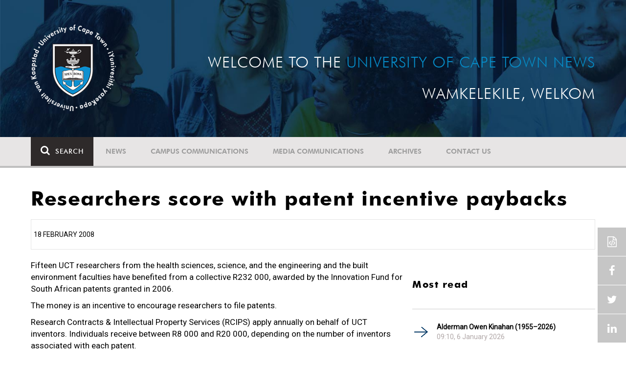

--- FILE ---
content_type: text/html; charset=UTF-8
request_url: https://www.news.uct.ac.za/article/-2008-02-18-researchers-score-with-patent-incentive-paybacks
body_size: 8152
content:
<!DOCTYPE html>
<html lang="en">
<head>
    <!--ss_head.tpl-->
	<title>Researchers score with patent incentive paybacks | UCT News</title>
	<meta charset="utf-8">
	<meta name="viewport" content="width=device-width, minimum-scale=1.0, maximum-scale=1.0, user-scalable=no">		
	<meta http-equiv="X-UA-Compatible" content="IE=edge">
		
		
	<link rel="canonical" href="https://www.news.uct.ac.za/article/-2008-02-18-researchers-score-with-patent-incentive-paybacks" />
	<link rel="shortcut icon" href="/favicon.ico" />
	<link rel="apple-touch-icon-precomposed" href="/cache/images/152x152/focus_point/logo_bg.png"  >
    <link rel="apple-touch-icon" href="/cache/images/57x57/focus_point/logo_bg.png">
    <link rel="apple-touch-icon" sizes="76x76" href="/cache/images/76x76/focus_point/logo_bg.png">
    <link rel="apple-touch-icon" sizes="120x120" href="/cache/images/120x120/focus_point/logo_bg.png">
    <link rel="apple-touch-icon" sizes="152x152" href="/cache/images/152x152/focus_point/logo_bg.png">
    <link rel="apple-touch-icon" sizes="180x180" href="/cache/images/180x180/focus_point/logo_bg.png">
	
	
			
<meta name="title" content="Researchers score with patent incentive paybacks">
<meta property="og:title" content="Researchers score with patent incentive paybacks" />
<meta name="twitter:title" content="Researchers score with patent incentive paybacks">
<link id="Link1" rel="image_src" type="image/jpeg" href="https://www.news.uct.ac.za/images/defaults/default-article.jpg" />
<meta property="og:image" content="https://www.news.uct.ac.za/images/defaults/default-article.jpg" />
<meta name="twitter:image" content="https://www.news.uct.ac.za/images/defaults/default-article.jpg">
<meta property="og:url" content="https://www.news.uct.ac.za/article/-2008-02-18-researchers-score-with-patent-incentive-paybacks" />
<meta name="twitter:url" content="https://www.news.uct.ac.za/article/-2008-02-18-researchers-score-with-patent-incentive-paybacks">
<meta name="twitter:card" content="summary">
<meta name="twitter:site" content="@UCT_News">
<meta name="description" content="Fifteen UCT researchers from the health sciences, science, and the engineering and the built environment faculties have benefited from a collective R2">
<meta name="og:description" content="Fifteen UCT researchers from the health sciences, science, and the engineering and the built environment faculties have benefited from a collective R2">
<meta name="twitter:description" content="Fifteen UCT researchers from the health sciences, science, and the engineering and the built environment faculties have benefited from a collective R2">
		
	
	<!-- JQuery -->

  <script src="/scripts/jquery/jquery-3.7.1.min.js"></script>
  <script src="/scripts/jquery/jquery-migrate-3.5.2.js"></script>
	
	<!-- Font Awesome -->
    <link rel="stylesheet" href="https://stackpath.bootstrapcdn.com/font-awesome/4.6.0/css/font-awesome.min.css">
    
    <!-- Google Fonts -->
    <link href="https://fonts.googleapis.com/css?family=Roboto" rel="stylesheet">
	
	<!-- Custom CSS -->
	<link rel="Stylesheet" href="/lib/web/minify/min/?g=general_css&amp;v=2020.04.14.01" />
    
    <!-- TPL EXTRA FIELD HERE -->
    

<!-- Google tag (gtag.js) excluding iframes -->
<script async src="https://www.googletagmanager.com/gtag/js?id=G-WKLZEDJ5FD"></script>
<script>
  window.dataLayer = window.dataLayer || [];
  function gtag(){dataLayer.push(arguments);}
  gtag('js', new Date());

  gtag('config', 'G-WKLZEDJ5FD');
</script>
<meta name="google-site-verification" content="z9WewfWdbAwwBBJjgSR8y37UldLbprH9oz_TCIS9FrI" />
    
    
	
	
		

<style>
.bordertable td, .bordertable td{
padding: 3px;
border: 1px solid black;
}
.pollHolder + h3.m-t-40 {
margin-top: 20px !important;
}

.poll_holder:first-child hr:first-of-type {
display: none;
}
</style>


<!--ss_head.tpl end-->
</head>
<body>

<div class="site-wrapper">

    <div class="site-wrapper-background">
        
<div class="site-header" data-toggle="windowlocation" data-location="http://www.uct.ac.za/">
	<div class="container">
		<div class="site-logo">
			<a href="http://www.uct.ac.za/">
				<img class="hidden-xs" src="/images/logo.png" alt="UCT">
				<img class="visible-xs img-responsive" src="/images/logo_small_horizontal_white.png" alt="UCT">
			</a>
		</div>
		<div class="site-slogan">
    		Welcome to the <div class="hidden-md hidden-lg"></div><span>University of Cape Town News</span><br />
    		Wamkelekile, Welkom
		</div>
	</div>
</div>

<!-- NAV START -->
<div id="mainNavHolder">
<nav class="navbar navbar-default" id="mainNav">
    <div class="container">
        <div class="navbar-header">
        	<button type="button" class="navbar-toggle collapsed fa" data-toggle="collapse" data-target="#navbar" aria-expanded="false" aria-controls="navbar">
                <span>Menu</span>
            </button>
            
                        <a class="navbar-search" href="Javascript:;"><i class="fa fa-search" aria-hidden="true"></i><span>Search</span></a>
            <div class="navbar-search-form">
        		<form method="get" action="/search/" name="site-search">
                    <input class="form-control" type="text" name="q" value="" data-sm-placeholder="Search the site for news, articles or latest editions" data-xs-placeholder="Search site for news">
                	<button type="submit" class="fa fa-search visible-xs"></button>
                </form>
            </div>
                    </div>
        
        <div id="navbar" class="navbar-collapse collapse">
        	<ul class="nav navbar-nav"><li class='dropdown'><a href='/' >News</a><span class="dropdown-toggle fa fa-angle-right" data-toggle="dropdown" role="button" aria-haspopup="true" aria-expanded="true"></span><ul class="dropdown-menu" role="menu"><li><a href='/news/'>Daily news</a> </li>
<li><a href='/news/newsbytes/'>Newsbytes</a> </li>
<li><a href='/news/research-office/'>Research & innovation</a> </li>
<li><a href='/communications/uctnewsnewsletters/'>Newsletters <span class='caret'></span></a> </li>
<li><a href='/publications/'>Publications <span class='caret'></span></a> </li>
<li><a href='/news/lecturesandspeeches/inaugural/'>Lectures & speeches <span class='caret'></span></a> </li>
<li><a href='/news/photoessays/'>Photo essays</a> </li>
<li><a href='/news/videos/'>Videos <span class='caret'></span></a> </li>
<li><a href='/news/audio/'>Audio</a> </li>
</ul></li>
<li class='dropdown'><a href='/campus/communications/' >Campus communications</a><span class="dropdown-toggle fa fa-angle-right" data-toggle="dropdown" role="button" aria-haspopup="true" aria-expanded="true"></span><ul class="dropdown-menu" role="menu"><li><a href='/campus/communications/uct-executive/'>From the UCT Executive</a> </li>
<li><a href='/campus/communications/announcements/'>Campus Announcements</a> </li>
<li><a href='/news/obituaries/'>In remembrance <span class='caret'></span></a> </li>
<li><a href='/campus/communications/updates/covid-19/'>Campus updates <span class='caret'></span></a> </li>
<li><a href='/campus/communications/audio/'>Audio</a> </li>
</ul></li>
<li class='dropdown'><a href='/media/' >Media communications</a><span class="dropdown-toggle fa fa-angle-right" data-toggle="dropdown" role="button" aria-haspopup="true" aria-expanded="true"></span><ul class="dropdown-menu" role="menu"><li><a href='/media/releases/'>Media releases</a> </li>
</ul></li>
<li class='dropdown'><a href='/article/-action/list/-archive/news/-category/all/-year/all/-month/all' >Archives</a><span class="dropdown-toggle fa fa-angle-right" data-toggle="dropdown" role="button" aria-haspopup="true" aria-expanded="true"></span><ul class="dropdown-menu" role="menu"><li><a href='/article/-action/list/-archive/news/-category/all/-year/all/-month/all'>News archives</a> </li>
<li><a href='/article/-action/list/-archive/news/-category/feature/-year/all/-month/all'>Features archives</a> </li>
<li><a href='/article/-action/list/-archive/campus-communications/-category/all/-year/all/-month/all'>Campus communication archives</a> </li>
<li><a href='/article/-action/list/-archive/media/-category/all/-year/all/-month/all'>Media archives</a> </li>
<li><a href='/news/debates/'>Debates in higher education <span class='caret'></span></a> </li>
</ul></li>
<li class='dropdown'><a href='/contacts/newsroom/' >Contact Us</a><span class="dropdown-toggle fa fa-angle-right" data-toggle="dropdown" role="button" aria-haspopup="true" aria-expanded="true"></span><ul class="dropdown-menu" role="menu"><li><a href='/contacts/newsroom/'>Newsroom</a> </li>
<li><a href='/mediaoffice/'>Media liaison</a> </li>
<li><a href='/contacts/socialmedia/'>Social Media</a> </li>
</ul></li>
</ul>

        </div>
    </div>
    <div class="read-indicator"><div class="read-progress"></div></div>
</nav>
</div>
<!-- NAV END -->    
        <div class="container">
            <div class="p-h-xs-10 p-h-sm-0 p-v-xs-10 p-v-sm-40" style="padding-bottom: 0px !important;">
            
                	
            
            
<!--module #articleView-->
<div class="article-container ">
	<div class="row">
    	<div class="col-xs-12">
        	<h1 class="m-b-20 t-xs-30 t-sm-41">Researchers score with patent incentive paybacks</h1>
         	<span class="subheading-border">
            	18 February 2008             </span>
        </div>
    </div>
    <div class="row m-t-20">
        <div class="col-xs-12 col-md-8 trackScroll" data-scrolllabel="2008-02-18-researchers-score-with-patent-incentive-paybacks" data-scrollcategory="Article">
        
        	        
            
        	<div class="t-17">
				        	
        		<p>Fifteen UCT researchers from the health sciences, science, and the engineering and the built environment faculties have benefited from a collective R232 000, awarded by the Innovation Fund for South African patents granted in 2006.</p>

<p>The money is an incentive to encourage researchers to file patents.</p>

<p>Research Contracts &amp; Intellectual Property Services (RCIPS) apply annually on behalf of UCT inventors. Individuals receive between R8 000 and R20 000, depending on the number of inventors associated with each patent.</p>

<p>UCT also received more than R280 000 from the Innovation Fund's Patent Support Fund, which supports tertiary institutions in their IP protection endeavours. This is a 50% refund of expenses UCT incurred for the protection of intellectual property.</p>

<p>The beneficiaries are Emer Assoc Prof Richard Loewenthal, Dr Barak Morgan, Prof Ed Rybicki, Dr Arvind Varsani, Dr Fred Nicolls, Bernard Osstendorp, Gordon Forbes, Glen Heinrich, Prof Margit Harting, Assoc Prof David Britton, Emer Prof Gerhard de Jager, Douglas Hatfield, Assoc Prof Dee Bradshaw, Jerome Francis and Sameer Morar.</p>

<p>Among others, their inventions target the treatment of acidic mine drainage water, the human papilloma virus, semi conductors, and the recovery of minerals by froth flotation.</p>

<p>Assoc Prof Vernon Coyne, Dr Brett Macey and Dr Kim ten Doeschate of the molecular and cell biology research group also received R60 000 for their patent for probiotics that they developed to speed up the growth and reduce mortalities of farmed abalone.</p>


        		
        		<hr />
        		            		<div class="t-17">
            			<!--include #articleLicensing | articleLicensing--><p><a href="http://creativecommons.org/licenses/by-nd/4.0/" rel="license" target="_blank"><img alt="Creative Commons License" src="https://i.creativecommons.org/l/by-nd/4.0/80x15.png" style="border-width: 0px;" /></a> This work is licensed under a <a href="http://creativecommons.org/licenses/by-nd/4.0/" target="_blank" rel="license">Creative Commons Attribution-NoDerivatives 4.0 International License</a>.</p>

<p>Please view the <a href="/republishing-articles/" target="_blank">republishing articles</a> page for more information.</p>

            		</div>
            		<hr />
        		        	</div>
        </div>
        <div class="col-xs-12 col-md-4 hidden-xs hidden-sm">
        	<!--include #articleRightSideDefault | ARTICLE: Right Side Default--><!--<div class="row">
<div class="col-md-12">
<h4><a href="http://www.news.uct.ac.za/dailynews/rss/"><img alt="" height="45" src="/images/userfiles/images/shared/rss.jpg" width="45" /></a><a href="http://www.news.uct.ac.za/dailynews/rss/"> Daily News RSS</a></h4>
</div>
</div>-->
<!--module #article_related_3weeks_10articles-->        	    	<h3 class="m-t-40 m-b-20 t-20">Most read</h3>
    	<br />
    	        <div class="row">
        	        	<div class="col-xs-12">
                <div class="box-pointer-list with-date ">
                	<div class="vertical-center">
                		<a href="/article/-2026-01-06-alderman-owen-kinahan-19552026" data-eventlabel="2026-01-06-alderman-owen-kinahan-19552026">Alderman Owen Kinahan (1955–2026)</a>
                		<span class="date-tag">
                			09:10,  6 January 2026
                		</span>
                		            		</div>
              	</div>
            </div>
                    	<div class="col-xs-12">
                <div class="box-pointer-list with-date ">
                	<div class="vertical-center">
                		<a href="/article/-2025-12-29-mismatch-between-employability-assumptions-lived-realities" data-eventlabel="2025-12-29-mismatch-between-employability-assumptions-lived-realities">Mismatch between employability assumptions, lived realities</a>
                		<span class="date-tag">
                			08:00, 30 December 2025
                		</span>
                		            		</div>
              	</div>
            </div>
                    	<div class="col-xs-12">
                <div class="box-pointer-list with-date ">
                	<div class="vertical-center">
                		<a href="/article/-2026-01-13-ucts-hpals-among-top-ten-sport-science-schools-globally" data-eventlabel="2026-01-13-ucts-hpals-among-top-ten-sport-science-schools-globally">UCT’s HPALS – among top 10 sport science schools globally </a>
                		<span class="date-tag">
                			11:15, 13 January 2026
                		</span>
                		            		</div>
              	</div>
            </div>
                    	<div class="col-xs-12">
                <div class="box-pointer-list with-date ">
                	<div class="vertical-center">
                		<a href="/article/-2026-01-19-how-oceans-recover-after-global-catastrophe" data-eventlabel="2026-01-19-how-oceans-recover-after-global-catastrophe">How oceans recover after global catastrophe</a>
                		<span class="date-tag">
                			15:45, 19 January 2026
                		</span>
                		            		</div>
              	</div>
            </div>
                    </div>
    
<!--module #dailynews_rightcol_latest4-->        	    	<h3 class="m-t-40 m-b-20 t-20">Latest articles</h3>
    	<br />
    	        <div class="row">
        	        	<div class="col-xs-12 box-inline-consecutive">
                <div class="row box-inline">
                    <div class="col-xs-4 col-sm-4 col-md-3 mobile-width no-gutter">
                    	<img 
                        	class="lazy"
							data-src="/cache/images/userfiles/images/news/2026/01/100x100/focus_point/48.31-46.16/2026-01-19_iStock.jpg"
                         	data-toggle="windowlocation" 
                         	data-location="/article/-2026-01-19-how-oceans-recover-after-global-catastrophe" 
                         	data-eventlabel="2026-01-19-how-oceans-recover-after-global-catastrophe"
                        />
                        
                                                
                    </div>
                
                    <div class="col-xs-8 col-sm-8 col-md-9 no-gutter vert-align-top">
                    	<div class="vertical-center">
                    		<a href="/article/-2026-01-19-how-oceans-recover-after-global-catastrophe" data-eventlabel="2026-01-19-how-oceans-recover-after-global-catastrophe">How oceans recover after global catastrophe</a>
                    		
                    		                    			                    				<a class="smaller-text" href="/article/-2026-01-19-how-oceans-recover-after-global-catastrophe" data-eventlabel="2026-01-19-how-oceans-recover-after-global-catastrophe">
                    				                    				Dr Claire Browning has led an international team of scientists to uncover fossil evidence of a tiny ecosystem that helped kick-start the recovery of Earth’s oceans after a global mass extinction.
                    				</a> 
                    			                    		                    		                    		<span class="date-tag">
                    			19 Jan 2026
                    
                            	                    		</span>
                    		                    	</div>
                    </div>
                </div>
            </div>
                    	<div class="col-xs-12 box-inline-consecutive">
                <div class="row box-inline">
                    <div class="col-xs-4 col-sm-4 col-md-3 mobile-width no-gutter">
                    	<img 
                        	class="lazy"
							data-src="/cache/images/defaults/100x100/focus_point/default-article.jpg"
                         	data-toggle="windowlocation" 
                         	data-location="/article/-2025-01-15-uct-research-news-funding-and-other-opportunities" 
                         	data-eventlabel="2025-01-15-uct-research-news-funding-and-other-opportunities"
                        />
                        
                                                
                    </div>
                
                    <div class="col-xs-8 col-sm-8 col-md-9 no-gutter vert-align-top">
                    	<div class="vertical-center">
                    		<a href="/article/-2025-01-15-uct-research-news-funding-and-other-opportunities" data-eventlabel="2025-01-15-uct-research-news-funding-and-other-opportunities">Research Announcement: UCT research news, funding and other opportunities</a>
                    		
                    		                    			                    		                    		                    		<span class="date-tag">
                    			15 Jan 2026
                    
                            	                    		</span>
                    		                    	</div>
                    </div>
                </div>
            </div>
                    	<div class="col-xs-12 box-inline-consecutive">
                <div class="row box-inline">
                    <div class="col-xs-4 col-sm-4 col-md-3 mobile-width no-gutter">
                    	<img 
                        	class="lazy"
							data-src="/cache/images/userfiles/images/news/2026/01/100x100/focus_point/48.31-46.16/2026-01-13_celebration.jpg"
                         	data-toggle="windowlocation" 
                         	data-location="/article/-2026-01-13-ucts-hpals-among-top-ten-sport-science-schools-globally" 
                         	data-eventlabel="2026-01-13-ucts-hpals-among-top-ten-sport-science-schools-globally"
                        />
                        
                                                
                    </div>
                
                    <div class="col-xs-8 col-sm-8 col-md-9 no-gutter vert-align-top">
                    	<div class="vertical-center">
                    		<a href="/article/-2026-01-13-ucts-hpals-among-top-ten-sport-science-schools-globally" data-eventlabel="2026-01-13-ucts-hpals-among-top-ten-sport-science-schools-globally">UCT’s HPALS – among top 10 sport science schools globally </a>
                    		
                    		                    			                    				<a class="smaller-text" href="/article/-2026-01-13-ucts-hpals-among-top-ten-sport-science-schools-globally" data-eventlabel="2026-01-13-ucts-hpals-among-top-ten-sport-science-schools-globally">
                    				                    				UCT’s Health through Physical Activity, Lifestyle and Sport (HPALS) has ranked 10th place on the Shanghai Sport Science Schools and Departments list.
                    				</a> 
                    			                    		                    		                    		<span class="date-tag">
                    			13 Jan 2026
                    
                            	                    		</span>
                    		                    	</div>
                    </div>
                </div>
            </div>
                    	<div class="col-xs-12 box-inline-consecutive">
                <div class="row box-inline">
                    <div class="col-xs-4 col-sm-4 col-md-3 mobile-width no-gutter">
                    	<img 
                        	class="lazy"
							data-src="/cache/images/userfiles/images/news/2026/01/100x100/focus_point/48.98-36.87/20260106-owen-kinahan.jpg"
                         	data-toggle="windowlocation" 
                         	data-location="/article/-2026-01-06-alderman-owen-kinahan-19552026" 
                         	data-eventlabel="2026-01-06-alderman-owen-kinahan-19552026"
                        />
                        
                                                
                    </div>
                
                    <div class="col-xs-8 col-sm-8 col-md-9 no-gutter vert-align-top">
                    	<div class="vertical-center">
                    		<a href="/article/-2026-01-06-alderman-owen-kinahan-19552026" data-eventlabel="2026-01-06-alderman-owen-kinahan-19552026">Alderman Owen Kinahan (1955–2026)</a>
                    		
                    		                    			                    				<a class="smaller-text" href="/article/-2026-01-06-alderman-owen-kinahan-19552026" data-eventlabel="2026-01-06-alderman-owen-kinahan-19552026">
                    				                    				 The University of Cape Town (UCT) community and peers are deeply saddened by the passing of Alderman Owen Kinahan. 

                    				</a> 
                    			                    		                    		                    		<span class="date-tag">
                    			06 Jan 2026
                    
                            	                    		</span>
                    		                    	</div>
                    </div>
                </div>
            </div>
                    	<div class="col-xs-12 box-inline-consecutive">
                <div class="row box-inline">
                    <div class="col-xs-4 col-sm-4 col-md-3 mobile-width no-gutter">
                    	<img 
                        	class="lazy"
							data-src="/cache/images/userfiles/images/news/2025/12/100x100/focus_point/48.31-46.16/20251229_mismatch_lead-image.jpg"
                         	data-toggle="windowlocation" 
                         	data-location="/article/-2025-12-29-mismatch-between-employability-assumptions-lived-realities" 
                         	data-eventlabel="2025-12-29-mismatch-between-employability-assumptions-lived-realities"
                        />
                        
                                                
                    </div>
                
                    <div class="col-xs-8 col-sm-8 col-md-9 no-gutter vert-align-top">
                    	<div class="vertical-center">
                    		<a href="/article/-2025-12-29-mismatch-between-employability-assumptions-lived-realities" data-eventlabel="2025-12-29-mismatch-between-employability-assumptions-lived-realities">Mismatch between employability assumptions, lived realities</a>
                    		
                    		                    			                    				<a class="smaller-text" href="/article/-2025-12-29-mismatch-between-employability-assumptions-lived-realities" data-eventlabel="2025-12-29-mismatch-between-employability-assumptions-lived-realities">
                    				                    				The Reach Alliance 2025 Conference created a space where case-study research, service-delivery realities, and policy questions came together.
                    				</a> 
                    			                    		                    		                    		<span class="date-tag">
                    			30 Dec 2025
                    
                            	                    		</span>
                    		                    	</div>
                    </div>
                </div>
            </div>
                    </div>
    
        </div>
    </div>
    
    <div id="read-indicator-end"></div>
    
        <div class="row m-v-20">
    	
    	<div class="col-xs-12 m-b-20">
    	
    		<h3 class="text-uppercase">Related</h3>
		</div>
    	        <div class="col-xs-12 col-sm-6 col-md-3">
            <div class="box-article ">
                <div>
                    <img 
                    	class="lazy"
						data-src="/cache/images/userfiles/images/news/2026/01/280x180/focus_point/48.31-46.16/2026-01-19_iStock.jpg"
                     	data-toggle="windowlocation" 
                     	data-location="/article/-2026-01-19-how-oceans-recover-after-global-catastrophe" 
                     	data-eventlabel="2026-01-19-how-oceans-recover-after-global-catastrophe"
                    />
                                        
                                        <a href="/article/-category/news" class="blue-tag">News</a>
                                    </div>
                <div>
                    <a href="/article/-2026-01-19-how-oceans-recover-after-global-catastrophe" data-eventlabel="2026-01-19-how-oceans-recover-after-global-catastrophe">How oceans recover after global catastrophe</a>
                    <span class="date-tag">
                    	19 Jan 2026
                    
                    	                    </span>
                </div>
            </div>
        </div>
                <div class="col-xs-12 col-sm-6 col-md-3">
            <div class="box-article ">
                <div>
                    <img 
                    	class="lazy"
						data-src="/cache/images/userfiles/images/news/2026/01/280x180/focus_point/48.31-46.16/2026-01-13_celebration.jpg"
                     	data-toggle="windowlocation" 
                     	data-location="/article/-2026-01-13-ucts-hpals-among-top-ten-sport-science-schools-globally" 
                     	data-eventlabel="2026-01-13-ucts-hpals-among-top-ten-sport-science-schools-globally"
                    />
                                        
                                        <a href="/article/-category/news" class="blue-tag">News</a>
                                    </div>
                <div>
                    <a href="/article/-2026-01-13-ucts-hpals-among-top-ten-sport-science-schools-globally" data-eventlabel="2026-01-13-ucts-hpals-among-top-ten-sport-science-schools-globally">UCT’s HPALS – among top 10 sport science schools globally </a>
                    <span class="date-tag">
                    	13 Jan 2026
                    
                    	                    </span>
                </div>
            </div>
        </div>
                <div class="col-xs-12 col-sm-6 col-md-3">
            <div class="box-article ">
                <div>
                    <img 
                    	class="lazy"
						data-src="/cache/images/userfiles/images/news/2026/01/280x180/focus_point/48.98-36.87/20260106-owen-kinahan.jpg"
                     	data-toggle="windowlocation" 
                     	data-location="/article/-2026-01-06-alderman-owen-kinahan-19552026" 
                     	data-eventlabel="2026-01-06-alderman-owen-kinahan-19552026"
                    />
                                        
                                        <a href="/article/-category/obituary" class="blue-tag">Obituary</a>
                                    </div>
                <div>
                    <a href="/article/-2026-01-06-alderman-owen-kinahan-19552026" data-eventlabel="2026-01-06-alderman-owen-kinahan-19552026">Alderman Owen Kinahan (1955–2026)</a>
                    <span class="date-tag">
                    	06 Jan 2026
                    
                    	                    </span>
                </div>
            </div>
        </div>
                <div class="col-xs-12 col-sm-6 col-md-3">
            <div class="box-article ">
                <div>
                    <img 
                    	class="lazy"
						data-src="/cache/images/userfiles/images/news/2025/12/280x180/focus_point/48.31-46.16/20251229_mismatch_lead-image.jpg"
                     	data-toggle="windowlocation" 
                     	data-location="/article/-2025-12-29-mismatch-between-employability-assumptions-lived-realities" 
                     	data-eventlabel="2025-12-29-mismatch-between-employability-assumptions-lived-realities"
                    />
                                        
                                        <a href="/article/-category/news" class="blue-tag">News</a>
                                    </div>
                <div>
                    <a href="/article/-2025-12-29-mismatch-between-employability-assumptions-lived-realities" data-eventlabel="2025-12-29-mismatch-between-employability-assumptions-lived-realities">Mismatch between employability assumptions, lived realities</a>
                    <span class="date-tag">
                    	30 Dec 2025
                    
                    	                    </span>
                </div>
            </div>
        </div>
            </div>
    </div>


<script>
$(document).ready(function(){ 
	AjaxCall('/_ajax/articles/?action=incView&slug=2008-02-18-researchers-score-with-patent-incentive-paybacks')
});
</script>

            
            
            
            
            
            
            
            
            
            </div> <!-- padding -->	
        </div> <!-- .container -->	
    </div> <!-- .site-wrapper-background -->
</div> <!-- .site-wrapper -->	


<footer>
    <div class="container p-b-80">
    	<div class="row p-h-0 m-h-0">
			<div class="hidden-xs hidden-sm col-md-3 p-t-60 p-l-md-10 p-l-lg-30">
				<a href="http://www.uct.ac.za/"><img class="img-responsive" src="/images/logo_white.png?x=1" alt="UCT"></a>
            </div>
            <div class="col-xs-12 col-sm-8 col-md-6 p-t-105 p-h-xs-20 p-h-md-30 p-h-lg-60">
            	            		    <h4>Subscribe to our newsletter</h4>
    
    <hr class="hidden-xs" />
    <div class="visible-xs">&nbsp;</div>
    
    <div id="newsletter-post-target"></div>
    
    <form name="newsletter-form" id="newsletter-form" class="newsletter-form" enctype="multipart/form-data" method="post" action="/_ajax/newsletter/?post=1">
    	<div class="input-group">
            <input class="form-control" type="email" name="data[email]" value="" placeholder="Email Address" required>
            <span class="input-group-btn">
            	<button class="btn btn-default" type="submit" name="btn_newsletterSubmit">Submit</button>
            </span>
        </div>
    	<div style="display: none">
			<input autocomplete="off" type="text" name="data[confirmer]" value="" placeholder="Confirm"/>
		</div>
    </form>
            	            </div>
            <div class="col-xs-12 col-sm-4 col-md-3 p-t-xs-30 p-t-sm-105 p-h-xs-20 p-l-md-20 p-r-md-0 p-l-lg-60">
            	<hr class="visible-xs m-t-xs-0" />
            
				<!--include #footerSocialIcons | FOOTER: Social Icons--><h4>Follow Us</h4>

<hr class="hidden-xs" />
<div class="visible-xs">&nbsp;</div>
<a class="fa fa-facebook" href="https://www.facebook.com/uct.ac.za" target="_blank">&nbsp;</a> 
<a class="fa fa-linkedin" href="https://www.linkedin.com/edu/school?id=19875" target="_blank">&nbsp;</a> 
<a class="fa fa-youtube" href="https://www.youtube.com/user/UCTSouthAfrica" target="_blank">&nbsp;</a> 
<a class="fa fa-twitter" href="https://twitter.com/UCT_news" target="_blank">&nbsp;</a>
            </div>
    	</div>
    </div>
    <div class="copyright-message">
        <div class="container">
        	<div class="row p-h-0 m-h-0 p-h-xs-10 p-v-10">
        		        			<!--include #footerCopyRight | FOOTER: Copy Right--><!--© University of Cape Town 2024. All rights reserved.&nbsp;|&nbsp;<a futurabt="" href="/republishing-articles/" style="color: #FEFEFE; font-weight: 200; text-decoration:underline; font-family: 'FuturaBT';">Republishing guidelines</a>.&nbsp;|&nbsp;<a futurabt="" href="/article/embed/" style="color: #FEFEFE; font-weight: 200; text-decoration:underline; font-family: 'FuturaBT';">Article share wizard</a>.-->© University of Cape Town 2025. All rights reserved.&nbsp;|&nbsp;<a futurabt="" href="/republishing-articles/" style="color: #FEFEFE; font-weight: 200; text-decoration:underline; font-family: 'FuturaBT';">Republishing guidelines</a>.
        		        	</div>
        </div>
    </div>
</footer>

<!-- sharethis -->
<script type="text/javascript" src="//platform-api.sharethis.com/js/sharethis.js#product=custom-share-buttons"></script>
<div class="sticky-wrap">
    <a href="#" class="back-to-top"><i class="fa fa-angle-up"></i><span>TOP</span></a>
 	<div class="social-wrapper">
     	     		<span class="embed-article-button modal-launch" data-modal-title="Embed article" data-modal-id="article-embed-code-copy"></span>
     	     	<span data-network="facebook" class="st-custom-button facebook-share-button"></span>
     	<span data-network="twitter"  class="st-custom-button twitter-share-button"></span> 
     	<span data-network="linkedin" class="st-custom-button linkedin-share-button"></span>
    </div>
</div>
<div class="modal fade" id="article-embed-code-copy" tabindex="-1" role="dialog" aria-labelledby="copyModalLabel" aria-hidden="true">
    <div class="modal-dialog">
        <div class="modal-content">
        	<div class="modal-header">
                <button type="button" class="close" data-dismiss="modal" aria-hidden="true">&times;</button>
                <h4 class="modal-title" id="deleteModalLabel">Embed article</h4>
            </div>
            <div class="modal-body">
            
<!--include #articleEmbedCodeCopy | Article Embed Code: Intro copy--><p>By embedding this news article on your site you are agreeing to&nbsp;<a href="/republishing-articles/" target="_blank" rel="nofollow">the University of Cape Town's terms of use.</a></p>
<b>Including article title:</b>
<textarea class="pre" id="article-code-copy">&lt;!-- University of Cape Town News embed article --&gt;
&lt;script src="https://www.news.uct.ac.za/article/embed/js/-2008-02-18-researchers-score-with-patent-incentive-paybacks">&lt;/script&gt;</textarea><button class="btn btn-clipboard" data-clipboard-action="copy" data-clipboard-target="#article-code-copy"><i class="fa fa-files-o fa-fw" aria-hidden="true"></i> Copy to clipboard</button>
<br /><br />

<b>Excluding article title:</b>
<textarea class="pre" id="article-code-copy-notitle">&lt;!-- University of Cape Town News embed article --&gt;
&lt;script src="https://www.news.uct.ac.za/article/embed/js/-2008-02-18-researchers-score-with-patent-incentive-paybacks?notitle">&lt;/script&gt;</textarea><button class="btn btn-clipboard" data-clipboard-action="copy" data-clipboard-target="#article-code-copy-notitle"><i class="fa fa-files-o fa-fw" aria-hidden="true"></i> Copy to clipboard</button>

<br /><br />

<b>UCT Drupal 9 Embed:</b>
<textarea class="pre" id="article-code-copy-notitle_noimage">&lt;!-- University of Cape Town News embed article --&gt;
&lt;script src="https://www.news.uct.ac.za/article/embed/js/-2008-02-18-researchers-score-with-patent-incentive-paybacks?notitle&noimage">&lt;/script&gt;</textarea><button class="btn btn-clipboard" data-clipboard-action="copy" data-clipboard-target="#article-code-copy-notitle_noimage"><i class="fa fa-files-o fa-fw" aria-hidden="true"></i> Copy to clipboard</button>

            </div>
        </div>
    </div>
</div>


<!-- Custom JS -->
<script type="text/javascript" src="/lib/web/minify/min/?g=preload_js&amp;v=2020.01.15.1"></script>
<script type="text/javascript" src="/lib/web/minify/min/?g=general_js,slider_js,mediaplayer_js,polls_js&amp;v=2020.01.15.1"></script>

<script>jwplayer.key="IN4neURW8s/p/MD0Bd4G4GGHMTBwfjKxy0Z7EdvdS9Q=";</script>

<!--include #googleAnalytics | Google Analytics--><script>
(function(i,s,o,g,r,a,m){i['GoogleAnalyticsObject']=r;i[r]=i[r]||function(){
  (i[r].q=i[r].q||[]).push(arguments)},i[r].l=1*new Date();a=s.createElement(o),
  m=s.getElementsByTagName(o)[0];a.async=1;a.src=g;m.parentNode.insertBefore(a,m)
  })(window,document,'script','https://www.google-analytics.com/analytics.js','ga');

  ga('create', 'UA-99338618-1', 'auto');
  ga('require', 'linkid');
  ga('require', 'displayfeatures');
  ga('send', 'pageview');
</script><!-- Google tag (gtag.js) including iframes--><script async src="https://www.googletagmanager.com/gtag/js?id=G-HQXW8MGYRR"></script><script>
  window.dataLayer = window.dataLayer || [];
  function gtag(){dataLayer.push(arguments);}
  gtag('js', new Date());

  gtag('config', 'G-HQXW8MGYRR');
</script>
<!-- Google Tag Manager including iframes -->
<script>(function(w,d,s,l,i){w[l]=w[l]||[];w[l].push({'gtm.start':
new Date().getTime(),event:'gtm.js'});var f=d.getElementsByTagName(s)[0],
j=d.createElement(s),dl=l!='dataLayer'?'&l='+l:'';j.async=true;j.src=
'https://www.googletagmanager.com/gtm.js?id='+i+dl;f.parentNode.insertBefore(j,f);
})(window,document,'script','dataLayer','GTM-MCFMTK6');</script>
<!-- End Google Tag Manager -->



<script src="//ajax.googleapis.com/ajax/libs/webfont/1.5.10/webfont.js"></script>
<script>
	WebFontConfig = {
		google: {families: ['Roboto']},
		custom: { families: ['FuturaBT'],
		urls: ['/scripts/fonts/FuturaBT/styles.css'] }, //this is added to general config too for faster loading
		active: function(){
			layoutCallbacks.fontsloaded.fire();
		}
	};
	WebFont.load(WebFontConfig);
</script>



</body>
</html>